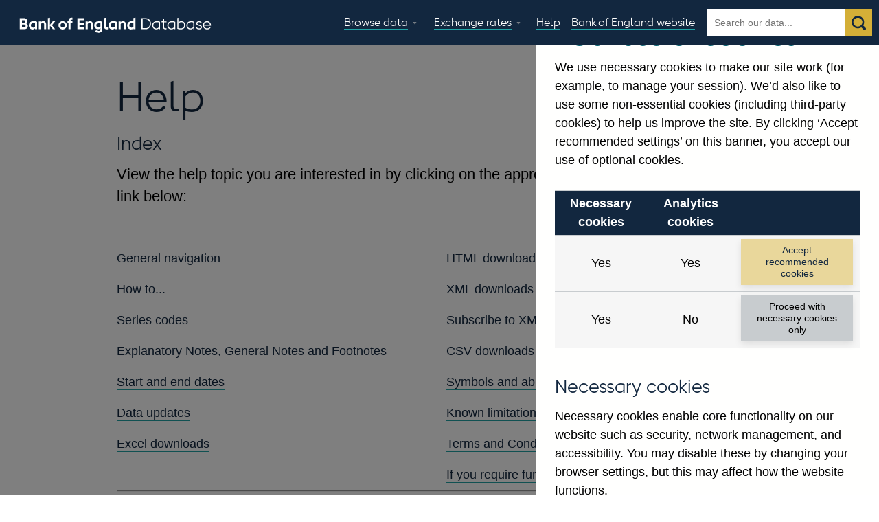

--- FILE ---
content_type: text/html
request_url: https://www.bankofengland.co.uk/boeapps/database/Help.asp?Travel=NIxSUx&Back=index.asp?Travel=NIxSUx%7CFrom=Template%7CEC=LPMVWMC%7CG0Xtop.x=1%7CG0Xtop.y=1
body_size: 18525
content:
<!DOCTYPE html>
<html lang="en" class="no-js">
    <head>
    <meta charset="utf-8">
    <meta http-equiv="Content-type" content="text/html; charset=utf-8">
    <meta http-equiv="X-UA-Compatible" content="IE=edge">
    <meta name="viewport" content="width=device-width, initial-scale=1.0">
    <meta name="format-detection" content="telephone=no">
    <link rel="canonical" href="https://www.bankofengland.co.uk/boeapps/database/help.asp" />
    <title>Help | Bank of England | Database</title>
    <link rel="shortcut icon" href="favicon.ico" type="image/x-icon">
<link rel="stylesheet" href="assets/css/layout.css">
    <link rel="stylesheet" href="assets/css/style.css">
    <link rel="stylesheet" href="assets/css/print.css" media="print">
    <script>
// akam-sw.js install script version 1.3.6
"serviceWorker"in navigator&&"find"in[]&&function(){var e=new Promise(function(e){"complete"===document.readyState||!1?e():(window.addEventListener("load",function(){e()}),setTimeout(function(){"complete"!==document.readyState&&e()},1e4))}),n=window.akamServiceWorkerInvoked,r="1.3.6";if(n)aka3pmLog("akam-setup already invoked");else{window.akamServiceWorkerInvoked=!0,window.aka3pmLog=function(){window.akamServiceWorkerDebug&&console.log.apply(console,arguments)};function o(e){(window.BOOMR_mq=window.BOOMR_mq||[]).push(["addVar",{"sm.sw.s":e,"sm.sw.v":r}])}var i="/akam-sw.js",a=new Map;navigator.serviceWorker.addEventListener("message",function(e){var n,r,o=e.data;if(o.isAka3pm)if(o.command){var i=(n=o.command,(r=a.get(n))&&r.length>0?r.shift():null);i&&i(e.data.response)}else if(o.commandToClient)switch(o.commandToClient){case"enableDebug":window.akamServiceWorkerDebug||(window.akamServiceWorkerDebug=!0,aka3pmLog("Setup script debug enabled via service worker message"),v());break;case"boomerangMQ":o.payload&&(window.BOOMR_mq=window.BOOMR_mq||[]).push(o.payload)}aka3pmLog("akam-sw message: "+JSON.stringify(e.data))});var t=function(e){return new Promise(function(n){var r,o;r=e.command,o=n,a.has(r)||a.set(r,[]),a.get(r).push(o),navigator.serviceWorker.controller&&(e.isAka3pm=!0,navigator.serviceWorker.controller.postMessage(e))})},c=function(e){return t({command:"navTiming",navTiming:e})},s=null,m={},d=function(){var e=i;return s&&(e+="?othersw="+encodeURIComponent(s)),function(e,n){return new Promise(function(r,i){aka3pmLog("Registering service worker with URL: "+e),navigator.serviceWorker.register(e,n).then(function(e){aka3pmLog("ServiceWorker registration successful with scope: ",e.scope),r(e),o(1)}).catch(function(e){aka3pmLog("ServiceWorker registration failed: ",e),o(0),i(e)})})}(e,m)},g=navigator.serviceWorker.__proto__.register;if(navigator.serviceWorker.__proto__.register=function(n,r){return n.includes(i)?g.call(this,n,r):(aka3pmLog("Overriding registration of service worker for: "+n),s=new URL(n,window.location.href),m=r,navigator.serviceWorker.controller?new Promise(function(n,r){var o=navigator.serviceWorker.controller.scriptURL;if(o.includes(i)){var a=encodeURIComponent(s);o.includes(a)?(aka3pmLog("Cancelling registration as we already integrate other SW: "+s),navigator.serviceWorker.getRegistration().then(function(e){n(e)})):e.then(function(){aka3pmLog("Unregistering existing 3pm service worker"),navigator.serviceWorker.getRegistration().then(function(e){e.unregister().then(function(){return d()}).then(function(e){n(e)}).catch(function(e){r(e)})})})}else aka3pmLog("Cancelling registration as we already have akam-sw.js installed"),navigator.serviceWorker.getRegistration().then(function(e){n(e)})}):g.call(this,n,r))},navigator.serviceWorker.controller){var u=navigator.serviceWorker.controller.scriptURL;u.includes("/akam-sw.js")||u.includes("/akam-sw-preprod.js")||u.includes("/threepm-sw.js")||(aka3pmLog("Detected existing service worker. Removing and re-adding inside akam-sw.js"),s=new URL(u,window.location.href),e.then(function(){navigator.serviceWorker.getRegistration().then(function(e){m={scope:e.scope},e.unregister(),d()})}))}else e.then(function(){window.akamServiceWorkerPreprod&&(i="/akam-sw-preprod.js"),d()});if(window.performance){var w=window.performance.timing,l=w.responseEnd-w.responseStart;c(l)}e.then(function(){t({command:"pageLoad"})});var k=!1;function v(){window.akamServiceWorkerDebug&&!k&&(k=!0,aka3pmLog("Initializing debug functions at window scope"),window.aka3pmInjectSwPolicy=function(e){return t({command:"updatePolicy",policy:e})},window.aka3pmDisableInjectedPolicy=function(){return t({command:"disableInjectedPolicy"})},window.aka3pmDeleteInjectedPolicy=function(){return t({command:"deleteInjectedPolicy"})},window.aka3pmGetStateAsync=function(){return t({command:"getState"})},window.aka3pmDumpState=function(){aka3pmGetStateAsync().then(function(e){aka3pmLog(JSON.stringify(e,null,"\t"))})},window.aka3pmInjectTiming=function(e){return c(e)},window.aka3pmUpdatePolicyFromNetwork=function(){return t({command:"pullPolicyFromNetwork"})})}v()}}();</script>
<script>
        var el = document.getElementsByTagName('html')[0];
        if(el.classList){el.classList.remove('no-js')}else{el.className = el.className.replace('no-js', '')}
    </script>
    <script src="assets/js/jquery-3.2.1.min.js"></script>
    <!--[if lte IE 9]>
    <link rel="stylesheet" href="/assets/css/ie.css">
<![endif]-->
    <!--[if (lt IE 9) & (!IEMobile)]>
    <script src="//cdnjs.cloudflare.com/ajax/libs/html5shiv/3.7.2/html5shiv.min.js"></script>
<![endif]-->

	<!-- Google Tag Manager -->
	<script>

		var CheckCookies = {
			getCookie: function (cname) {
				var name = cname + "=";
				var decodedCookie = decodeURIComponent(document.cookie);
				var ca = decodedCookie.split(';');
				for (var i = 0; i < ca.length; i++) {
					var c = ca[i];
					while (c.charAt(0) === ' ') {
						c = c.substring(1);
					}
					if (c.indexOf(name) === 0) {
						return c.substring(name.length, c.length);
					}
				}
				return "";
			}
		};
		var SetAnalytics = {
			setTagManager: function () {

				var hasConsentAnalytics = CheckCookies.getCookie('boeconsent');

				if (hasConsentAnalytics === "analytics") {
					(function (w, d, s, l, i) {
						w[l] = w[l] || []; w[l].push({
							'gtm.start':
								new Date().getTime(), event: 'gtm.js'
						}); var f = d.getElementsByTagName(s)[0],
							j = d.createElement(s), dl = l != 'dataLayer' ? '&l=' + l : ''; j.async = true; j.src =
								'https://www.googletagmanager.com/gtm.js?id=' + i + dl; f.parentNode.insertBefore(j, f);
					})(window, document, 'script', 'dataLayer', 'GTM-TH2H9ZC');
				}
			},
		}
		SetAnalytics.setTagManager();
	</script>
	<!-- End Google Tag Manager -->
<style>
h2 {margin-top: 60px}
.help img {max-height:25px; width:auto; margin:0 5px}
</style>
    
<script>(window.BOOMR_mq=window.BOOMR_mq||[]).push(["addVar",{"rua.upush":"false","rua.cpush":"true","rua.upre":"false","rua.cpre":"false","rua.uprl":"false","rua.cprl":"false","rua.cprf":"false","rua.trans":"SJ-83ff0c18-601d-4346-a73a-381dc9e1d10b","rua.cook":"false","rua.ims":"false","rua.ufprl":"false","rua.cfprl":"true","rua.isuxp":"false","rua.texp":"norulematch","rua.ceh":"false","rua.ueh":"false","rua.ieh.st":"0"}]);</script>
                              <script>!function(a){var e="https://s.go-mpulse.net/boomerang/",t="addEventListener";if("False"=="True")a.BOOMR_config=a.BOOMR_config||{},a.BOOMR_config.PageParams=a.BOOMR_config.PageParams||{},a.BOOMR_config.PageParams.pci=!0,e="https://s2.go-mpulse.net/boomerang/";if(window.BOOMR_API_key="9R3WH-S6EDC-8JGQW-55286-CGTTF",function(){function n(e){a.BOOMR_onload=e&&e.timeStamp||(new Date).getTime()}if(!a.BOOMR||!a.BOOMR.version&&!a.BOOMR.snippetExecuted){a.BOOMR=a.BOOMR||{},a.BOOMR.snippetExecuted=!0;var i,_,o,r=document.createElement("iframe");if(a[t])a[t]("load",n,!1);else if(a.attachEvent)a.attachEvent("onload",n);r.src="javascript:void(0)",r.title="",r.role="presentation",(r.frameElement||r).style.cssText="width:0;height:0;border:0;display:none;",o=document.getElementsByTagName("script")[0],o.parentNode.insertBefore(r,o);try{_=r.contentWindow.document}catch(O){i=document.domain,r.src="javascript:var d=document.open();d.domain='"+i+"';void(0);",_=r.contentWindow.document}_.open()._l=function(){var a=this.createElement("script");if(i)this.domain=i;a.id="boomr-if-as",a.src=e+"9R3WH-S6EDC-8JGQW-55286-CGTTF",BOOMR_lstart=(new Date).getTime(),this.body.appendChild(a)},_.write("<bo"+'dy onload="document._l();">'),_.close()}}(),"".length>0)if(a&&"performance"in a&&a.performance&&"function"==typeof a.performance.setResourceTimingBufferSize)a.performance.setResourceTimingBufferSize();!function(){if(BOOMR=a.BOOMR||{},BOOMR.plugins=BOOMR.plugins||{},!BOOMR.plugins.AK){var e="true"=="true"?1:0,t="",n="aoezbzyxbqi6a2lk2i6q-f-ee956b285-clientnsv4-s.akamaihd.net",i="false"=="true"?2:1,_={"ak.v":"39","ak.cp":"1078495","ak.ai":parseInt("286733",10),"ak.ol":"0","ak.cr":8,"ak.ipv":4,"ak.proto":"h2","ak.rid":"dbea14a","ak.r":44093,"ak.a2":e,"ak.m":"a","ak.n":"essl","ak.bpcip":"3.137.144.0","ak.cport":49412,"ak.gh":"23.33.28.139","ak.quicv":"","ak.tlsv":"tls1.3","ak.0rtt":"","ak.0rtt.ed":"","ak.csrc":"-","ak.acc":"","ak.t":"1768608317","ak.ak":"hOBiQwZUYzCg5VSAfCLimQ==4p0gH5BlmeE5hbzqYiOa5q8dbekEgfZg3jSTZtjhz2rTV58b/+gmpSAkTdDQGyjIQjoqlZ01jlfVWYSbCyM+HMf5p06lt6W9bPdsOwhMBtmBvmRAm07JYOyUyLDpvdpbFlLX8D8tas6Xk3UgU7bEo+umXKE3lsGmR+1bfgC/dkvFafm2pjifm8ByQNB6sUSlD8OuEqAyIbUW+8Txigs+h8XZHXrwTT+sqtJGpTBP1eUgfogh6ls9DBlzXEbUGOJRcxFLzmhVcMCGIlYV0fe/fpMhqNOzMIZpNeL/XCeC8/XU1Xwi42WfkTNUA/VSr7EGUBnPfJqyP1agDX5YzCT8dDT4zvNOdUMK39oGzmiBornD2Y0qUHo3AWeEhW3hh0Od6JmO+2FPqYaychDys6G+jakztn2ZHmsYqwdmTsXd6xU=","ak.pv":"337","ak.dpoabenc":"","ak.tf":i};if(""!==t)_["ak.ruds"]=t;var o={i:!1,av:function(e){var t="http.initiator";if(e&&(!e[t]||"spa_hard"===e[t]))_["ak.feo"]=void 0!==a.aFeoApplied?1:0,BOOMR.addVar(_)},rv:function(){var a=["ak.bpcip","ak.cport","ak.cr","ak.csrc","ak.gh","ak.ipv","ak.m","ak.n","ak.ol","ak.proto","ak.quicv","ak.tlsv","ak.0rtt","ak.0rtt.ed","ak.r","ak.acc","ak.t","ak.tf"];BOOMR.removeVar(a)}};BOOMR.plugins.AK={akVars:_,akDNSPreFetchDomain:n,init:function(){if(!o.i){var a=BOOMR.subscribe;a("before_beacon",o.av,null,null),a("onbeacon",o.rv,null,null),o.i=!0}return this},is_complete:function(){return!0}}}}()}(window);</script></head>
    <body>

    <div class="wrap" itemscope itemtype="http://schema.org/WebPage">
		<div class="nav-bypass">
			<a href="#content-start" class="nav-bypass__link">Skip to main content</a>
		</div>
<header class="global-header" itemscope itemtype="http://schema.org/WPHeader">
  <div class="header-brand" itemscope itemtype="http://schema.org/Organisation"> <a href="default.asp" class="header-logo" itemscope itemtype="http://schema.org/Brand"> <img src="assets/img/logo.svg" alt="Bank of England | Database" width="330" > Bank of England | Database </a> </div>
  <a href="#menu" class="btn-menu"><i class="icon-menu"></i> <i class="icon-cancel"></i></a> <a href="#search" class="btn-search"><i class="icon-cancel"></i></a>
  <div class="header-nav" id="#menu">
    <nav class="nav-main" itemscope itemtype="http://schema.org/SiteNavigationElement">
      <ul class="nav-main-menu">
        <li class="nav-main-item nav-browse-menu-item"> <a href="CategoryIndex.asp?Travel=NIxAZx&CategId=allcats&CategName=Combined A to Z" class="nav-main-link nav-browse-menu-link"><span style="text-transform:none">Browse data<i class="icon-up-dir"></i><i class="icon-down-dir"></i></span></a>
          <ul class="nav-browse-menu">
            <li class="nav-browse-item"><a href="BankStats.asp?Travel=NIx" class="nav-browse-link">Topics</a></li>
            <li class="nav-browse-item"><a href="/statistics/Tables" title="Table references (main website)" target="_blank" class="nav-browse-link">Tables</a></li>
            <li class="nav-browse-item"><a href="CategoryIndex.asp?Travel=NIxAZx&CategId=9&CategName=COUNTRY" class="nav-browse-link">Countries</a></li>
            <li class="nav-browse-item"><a href="CategoryIndex.asp?Travel=NIxAZx&CategId=6&CategName=INSTRUMENTS" class="nav-browse-link">Financial categories</a></li>
             <li class="nav-browse-item"><a href="CategoryIndex.asp?Travel=NIxAZx&CategId=sectorcats&CategName=SECTOR" class="nav-browse-link">Economic/industrial sectors</a></li>
             <li class="nav-browse-item"><a href="CategoryIndex.asp?Travel=NIxAZx&CategId=allcats&CategName=Combined A to Z" class="nav-browse-link">A-Z</a></li>
            
           
          </ul>
        </li>
        <li class="nav-main-item nav-has-children"> <a href="index.asp?Travel=NIxIRx&levels=3&XNotes=Y&A3951XNode3951.x=10&A3951XNode3951.y=12&Nodes=&SectionRequired=I&HideNums=-1&ExtraInfo=true#BM" class="nav-main-link"><span>Exchange rates<i class="icon-up-dir"></i><i class="icon-down-dir"></i></span></a>
          <ul class="nav-sub-menu">
            <li class="nav-sub-item"><a href="Rates.asp?Travel=NIxAZx&into=GBP" class="nav-sub-link"><abbr title="British pound sterling">GBP</abbr> daily  rates</a></li>
            <li class="nav-sub-item"><a href="Rates.asp?Travel=NIxAZx&into=EUR" class="nav-sub-link"><abbr title="Euro">EUR</abbr> daily rates</a></li>
            
            <li class="nav-sub-item"><a href="Rates.asp?Travel=NIxAZx&into=USD" class="nav-sub-link"><abbr title="US Dollars">USD</abbr> daily rates</a></li>
            <li class="nav-sub-item"><a href="index.asp?first=yes&SectionRequired=I&HideNums=-1&ExtraInfo=true&Travel=NIx" class="nav-sub-link">View all</a></li>
          </ul>
        </li>
        <li class="nav-main-item"><a href="Help.asp?Travel=NIxASx&Back=AdvSearch.asp" class="nav-main-link"><span>Help</span></a></li>
        <li class="nav-main-item item-mainsite-link"><a href="https://www.bankofengland.co.uk" class="nav-main-link"><span>Bank of England website</span></a></li>
      </ul>
    </nav>
    <div class="search-widget" id="search">
      <form method="get" action="FromShowColumns.asp">
        <fieldset class="search-widget-fields" >
		<legend class="visually-hidden">Search the database</legend>
          <label for="gsc-i-id1" class="visually-hidden">Search</label>
          <input type="hidden" name="Travel" value="" />
          <input name="searchText" type="search" id="gsc-i-id1" placeholder="Search our data..." title="search" autoComplete="off" size=10 class="search-widget-field" />
          <button type="submit" class="search-widget-btn">Search</button>

        </fieldset>
      </form>
    </div>
  </div>
</header>
<span id="content-start"></span>

      <section class="page-banner"> 
        <!--            <div class="container">
                <div class="col12">
                    <div class="global-breadcrumbs" itemscope itemtype="http://schema.org/BreadcrumbList">
                        <p><a href="#">Bank of England</a> / <a href="#">Breadcrumb</a></p>
                    </div>
                </div>
            </div>-->
        <div class="container">
          <div class="col9 m-3_4">
            
                        <h1>Help</h1>
                        
                            
                            
                                <h3>
                          Index  </h3>
                            
                         
            <div class="page-description" itemprop="description">
              <p class="hero">View the help topic you are interested in by clicking on the appropriate link below:</p>
            </div>
          </div>
        </div>
      </section>
      <div class="page-content">
        <section class="page-section">
          <div class="container">
           




               <div class="col6">
                            <!-- help index links -->
                            <p><a href="help.asp?Back=Y&Highlight=General#General">General navigation</A></p>
                            <p><a href="#HowTo">How to...</a>                            </p>
                            <p><a href="help.asp?Back=Y&Highlight=Codes#Codes">Series codes</A></p>
                            <p><a href="help.asp?Back=Y&Highlight=Notes#Notes">Explanatory Notes, General Notes and Footnotes</A></p>
                            <p><a href="help.asp?Back=Y&Highlight=Dates#Dates">Start and end dates</A>                            </p>
                            <p><a href="help.asp?Back=Y&Highlight=Updates#Updates">Data updates</A></p>
                            <p><a href="help.asp?Back=Y&Highlight=Excel#Excel">Excel downloads</A></p>
                            </div>
                            <div class="col6">
                            <p><a href="help.asp?Back=Y&Highlight=HTML#HTML">HTML downloads</A></p>
                            <p><a href="help.asp?Back=Y&Highlight=XML#XML">XML downloads</A></p>
                            <p><a href="help.asp?Back=Y&Highlight=Subscribe#Subscribe">Subscribe to XML download changes</A></p>
                            <p><a href="help.asp?Back=Y&Highlight=CSV#CSV">CSV downloads</A></p>
                            <p><a href="help.asp?Back=Y&Highlight=Symbols#Symbols">Symbols and abbreviations</A></p>
                            <p><a href="help.asp?Back=Y&Highlight=Limits#Limits">Known limitations</A></p>
                            <p><a href="https://www.bankofengland.co.uk/legal">Terms and Conditions</A></p>
                            <p><a href="help.asp?Back=Y&Highlight=Contact#Contact">If you require further assistance</A></p>
            </div>
                              <div class="clear"></div>
            <div class="col12 help">
                            <hr />
                            <a name="General"></a>
                            
                            <h2>
                                
                                
              General navigation  
		 
		    
    	 <a href="javascript:window.history.back()"><img src="images\back.png" border="0" alt="Go back" title="Go back" /></a>

	</h2>
                           
                            <p>The Database is intended to  complement, but not replace, the regular Statistical outputs which are  published by the Data and Statistics Division (DSD). Data series published in DSD  Statistical releases and the Monetary and Financial Statistics publication  (&quot;Bankstats&quot;) can be searched for, selected and downloaded through  the Database. </p>
                            <p> There are a number of ways to  navigate around the Database, most easily from the links in the banner at the  top of each page. Users can browse data by topic, financial category, economic/industrial  sector and country, in addition to using search functionality and viewing  tables (including interest and exchange rates data). The various browsing  options and searches return results, from which users can select series of  interest. The data topic approach allows users to drill down into a 'hierarchy'  of data organised by subject and select relevant series of interest from within  that list. There are also options to view charts for user defined series lists,  or predefined visual summaries of data. </p>
                            <p> Following the selection of  series via any of these methods, users are taken to a selection summary page  where they can select a date range, view further information on selected series  and choose from a number of different download options.</p>
<p class="toplink"><a href="#top">top</a></p>
                            <hr   ID="howto"/>
                            <a name="howto"></a>
                            
                            <h2>
                                
                                
              How to... 
              
		 
		    
    	 <a href="javascript:window.history.back()"><img src="images\back.png" border="0" alt="Go back" title="Go back" /></a>

	</h2>
                           
              <h3>Browse data by topic</h3>
                            <p>Select the topic required and  use the<img width="24" height="22" title="Plus button" alt="Plus button" src="images/plus.png">and<img width="24" height="22" title="Minus button" alt="Minus button" src="images/minus.png">signs to  expand and collapse sections of the hierarchy.<br>
                            Tick boxes<img width="28" height="28" title="Tick box" alt="Tick box" src="images/tick.png">are provided  to select the required series when series level is reached. Alternatively, the<img width="192" height="42" src="images/Tables/greytickall.png" title="Select all" alt="Select all"> and<img width="192" height="42" src="images/Tables/greyuntickall.png" title="Clear all" alt="Clear all"> buttons can be used to select / deselect any series that are exposed within that particular section of the hierarchy.</p>
              <p> There are options at the top of the page to view footnotes and / or links to explanatory notes at the next  stage.Click<img width="192" height="42" title="Next button" alt="Next button" src="images/next_small.png">to move on to the selection summary, where a date range and further information can be selected. Click<img width="336" height="77" title="View data button" alt="View data button" src="images/viewdata.png">to complete the data retrieval and choose from a number of different download options.<br>
                Table codes can be displayed by clicking<img width="192" height="42" title="Show codes button" alt="Show codes button" src="images/Tables/show-codes.png">at the top of the page. Clicking on the table number provides a list of all available tables  that data can be viewed in. The data may differ from those on the Database if updates have occurred since Bankstats publication. Although they appear in  appropriate positions within these lists, not all data on the Database appears in Bankstats. </p>
              <p> Due to the complex HTML table structure on these pages, there may be a delay between click and display while your browser constructs the page.</p>
              <p>  </p>
                            <h3>Browse data by tables </h3>
              <p> Select the table name required  to view a basic summary of the table, with links to each of the key series. When a series is selected from the table, the selection summary will provide options  to select a date range and view further information. Click<img width="336" height="77" title="View data button" alt="View data button" src="images/viewdata.png">to complete  the data retrieval and choose from a number of download options.</p>
<a name="##Tables"></a>
                            </p>
              <h3>Browse by data category</h3>
              <p>Select the data category  required. Choose to browse data by country, financial category, economic/industrial sector and alphabetically.</p>
              <p> Select the relevant  subcategory directly from the list, or use the A to Z links at the top to be  directed to the first letter of the associated subcategory. The database will  return a list of all series that relate to the selection.</p>
              <p> Select the required series  from the list provided and click<img width="192" height="42" title="Next button" alt="Next button" src="images/next_small.png">to view the  selection summary, where a date range and further information can be selected.  Click<img width="336" height="77" title="View data button" alt="View data button" src="images/viewdata.png">to complete  the data retrieval and choose from a number of download options.</p>
              <h3> </h3>
<h3><a name="##SimpleSearch"></a></h3>
                            <h3>Search the Database</h3>
                            <p> The keyword search defaults to  searching for words within series titles and sequences of three or more letters  and / or numbers within series codes.</p>
                            <p> The search engine will allow phrases  to be entered by enclosing the phrase in quotation marks, e.g. &lsquo;foreign  currencies&rsquo;.<br>
                            Brackets allow complex  searches to be built, e.g. (&lsquo;banks&rsquo; AND &lsquo;approvals&rsquo;) OR (&lsquo;building societies&rsquo;  AND &lsquo;commitments&rsquo;) would return any series that contains 'banks' and  'approvals' or 'building societies' and 'commitments'.</p>
                            <p> Wildcards (*) in a search term  indicates zero, one, or more characters to be searched for, e.g. lend* will  return series with lend, lending or lenders in their titles or footnotes. When  searching for series codes, the Database assumes wildcards at the beginning and  end of the search term, unless they have been specifically included in a  search.</p>
                            <p> Click<img width="155" height="53" title="Search button" alt="Search button" src="images/search.png">once the  search criteria have been entered. If a more specific search is required, the  advanced search should be used.</p>
<a name="#AdvancedSearch"></a>
                            <h3>Search the Database using advanced search</h3>
                            <p> The advanced search provides  additional search options. The first options are to include or exclude certain  terms and the use of a thesaurus adds similar or related words to the search in  an attempt to ensure that appropriate results are returned. The thesaurus is  active by default, but can be deactivated by unticking the box if the exact  word or phrase being searched for is in the title or code of the series.</p>
                            <p> The default option for the search is series titles and codes, but can be changed to search footnotes only  if required.<br>
                              In addition, there are four properties of the data series that can be used to narrow a search. If for  example, the series being searched for was a one-month growth rate, this can be  selected from the 'Type of data' drop down menu; if the frequency of series is  known this can be selected from the 'Series frequency' drop down menu. The default option of &lsquo;All&rsquo; should be used if the exact criteria is unknown, to  avoid excluding results from the search.</p>
                            <p> The search options can be  returned to their defaults using the reset option.</p>
                            <p> Click<img width="155" height="53" title="Search button" alt="Search button" src="images/search.png">once the search criteria have been entered.</p>
<h3><a name="##Rates"></a>              </h3>
<h3>View interest &amp; exchange rates data</h3>
                            <p>Select exchange rates from the  banner at the top of the page to view GBP, EUR and USD daily rates, or select  Interest &amp; exchange rates data from the Quick links section. </p>
                            <p> Select the rate required and use the<img width="24" height="22" title="Plus button" alt="Plus button" src="images/plus.png">and <img width="24" height="22" title="Minus button" alt="Minus button" src="images/minus.png">signs to  expand and collapse sections of the tables. <br>
                            Tick boxes<img width="28" height="28" title="Tick box" alt="Tick box" src="images/tick.png">are provided to select the required series when series level is reached. Alternatively, once  within the tables, the<img width="120" height="26" title="Select all" alt="Select all" src="images/Tables/greytickall_small.png"> and<img width="120" height="26" title="Clear all" alt="Clear all" src="images/Tables/greyuntickall_small.png"> buttons can be used to  select / deselect any series that are exposed within that particular section of the hierarchy.</p>
              <p> There are options at the top  of the page to view footnotes and / or links to explanatory notes at the next  stage.  Click<img width="192" height="42" title="Next button" alt="Next button" src="images/next_small.png">to move on  to the selection summary, where a date range and further information can be  selected. Click<img width="336" height="77" title="View data" alt="View data" src="images/viewdata.png">to complete  the data retrieval and choose from a number of different download options.</p>
              <p> N.B. The exchange rates are  not official rates and are no more authoritative than that of any commercial  bank operating in the London foreign exchange market. Daily rates will be  updated at 9:30am, no more than two working days after the date to which they relate.</p>
                            <p> More detailed data on UK yield  curves are published at <a href="https://www.bankofengland.co.uk/statistics/pages/yieldcurve/default.aspx">Yield curves</a>. Data are updated on the following working day. A  wider range of maturities are available.<a name="##SimpleSearch"></a></p>
<p><a name="DataUpdatesFilter" id="DataUpdatesFilter"></a>                            </p>
              <h3>View new/revised data</h3>
                            <p>New and revised data for a  series can be viewed by selecting<img width="200" height="34" title="Show new/revised data button" alt="Show new/revised data button" src="images/Tables/GreyOpenUpdatesFilter.png">on the  selection summary page.<br>
              This option flags new and  revised data observations between the selected date ranges that have been  published; (a) since the previous publication or (b) from a given date.</p>
              <p> The default filter settings  return all data, including new and revised observations between the chosen date  ranges which have been applied to the selected series code(s). The new/revised  data filter was enabled on 3 June 2007 and therefore won&rsquo;t allow a request prior  to this date. The 'Only show updated data' option should be selected to view  only the new and revised data observations.</p>
              <p> New and revised data values  can be identified in all output options. Both HTML and Excel output options  create a hyperlink to display any previous values which have been applied to an  individual series code and reporting date combination. Historical publication  data is also available through XML (but not CSV).</p>
                            <p> The new/revised data option  will be active until<img width="200" height="34" title="Hide new/revised data button" alt="Hide new/revised data button" src="images/Tables/GreyCloseUpdatesFilter.png">is selected.</p>
<p class="toplink"><a href="#top">top</a></p>
<hr />
                            <a name="Codes"></a>
                            
                            <h2>
							
						  Series codes  
		 
		    
    	 <a href="javascript:window.history.back()"><img src="images\back.png" border="0" alt="Go back" title="Go back" /></a>

	</h2>
                            
                            <p>Each series has an associated  series code, with the majority of series comprising of seven characters. They  combine a prefix (usually three letters), which contains some information about  the type and frequency of the data (for internal use), and a four digit character  code. The latter does not usually contain information about the series, it is  randomly assigned. </p>
                            <p> Some codes also contain a  suffix of further characters, which indicates a further breakdown of a series  by bank groups or countries/regions. The series codes can be searched for  either in their entirety or using a combination of three or more characters  from the code. Series codes also appear at series level when using the browse  by topic navigation. Users of Bankstats can find these codes in the publication,  with the prefix usually towards the top left of the page and four character  identifiers near the series titles. </p>
<p class="toplink"><a href="#top">top</a></p>
                            <hr />
                            <a name="Notes"></a>
                            
                            	<h2>
							
              Explanatory notes and footnotes       
		 
		    
    	 <a href="javascript:window.history.back()"><img src="images\back.png" border="0" alt="Go back" title="Go back" /></a>

	</h2>
                            
                            <p>Explanatory notes provide more  information on individual data series and tables of data. When a series is  selected, whether from within tables, following a search, or use of the  category list, there is an option for viewing links to explanatory notes. </p>
                            <p>These  notes, in the form of web pages, cover information on data availability,  sources, definitions and links to relevant Bankstats articles. If the option has  been ticked at the series selection stage, markers will appear, where  applicable, after each series title on the selection summary page (*1). The  markers relate to links shown at the bottom of the selection summary page.</p>
                            <p> Footnotes relate to specific  series or groups of series, providing more detailed information about events  affecting the data or details of specific breaks in series. When a series is  selected, whether from within tables, following a search, or use of the  category list, there is an option for viewing associated footnotes. Footnotes  can also be searched for using the advanced search option. If the footnotes  option has been ticked at the series selection stage, footnotes will appear,  where applicable, under the series titles in the selection summary page. Footnotes  will also be downloaded alongside the data in which ever download option has  been selected, expect for csv format.</p>
<p class="toplink"><a href="#top">top</a></p>
                            <hr />
                            <a name="Dates"></a>
                            
                            	<h2>
                            
              Start and end dates  
		 
		    
    	 <a href="javascript:window.history.back()"><img src="images\back.png" border="0" alt="Go back" title="Go back" /></a>

	</h2>
                            
                            <p>Series on the Database start  and end at different points in time. Some series go back as far as the early  1960s, whereas others may have only been introduced more recently, for example,  series relating to the euro. All available data for a series can be downloaded  by using the default date options at the selection summary page. Alternatively  the date range can be narrowed by using the from/to date options. If the series  selected differ in length of time or frequency, n/a will appear where there are  no data for a particular point in time. If the date range specified does not  have any data for any of the series selected, a message will be shown to  reflect this.</p>
<p class="toplink"><a href="#top">top</a></p>
                            <hr />
                            <a name="Updates"></a>
                            
                            	<h2>
                            
              Data updates  
		 
		    
    	 <a href="javascript:window.history.back()"><img src="images\back.png" border="0" alt="Go back" title="Go back" /></a>

	</h2>
                            
                            <p>The exchange rates are not official rates and are no more authoritative than that of any commercial bank operating in the London foreign exchange market.</p>
                            <p>We aim to update the Database by 10am. Daily rates, depending on the series will publish 1 -2 working days after the date to which they relate. At times however, there may be further delays.</p>
<p class="toplink"><a href="#top">top</a></p>
                            <hr />
                            <a name="Excel"></a>
                            
                            	<h2>
                            
              Excel downloads  
		 
		    
    	 <a href="javascript:window.history.back()"><img src="images\back.png" border="0" alt="Go back" title="Go back" /></a>

	</h2>
                            
                            <p>An automatic Excel download of  specific series for a certain date range can be setup by using the following  link:</p>
<p class="small">https://www.bankofengland.co.uk/boeapps/database/_iadb-fromshowcolumns.asp?excel97.x=yes</p>
							<p>with these parameters appended:
                                

	<table width="100%" cellpadding="3" cellspacing="1" border="0" class="table">
		<tr>
			<th>Parameter name</th>
			<th>Required format</th>
			<th>Example</th>
		</tr>
		<tr>
			<td>Datefrom</td>
			<td>DD/MON/YYYY <span class="small">(mandatory parameter)</span></td>
			<td>01/Feb/2006 </td>
		</tr>
		<tr>
			<td>Dateto</td>
			<td>DD/MON/YYYY or &quot;now&quot; <span class="small">(mandatory parameter)</span></td>
			<td>01/Oct/2007</td>
		</tr>
		<tr>
			<td>SeriesCodes</td>
			<td>Comma separated list of full series codes <span class="small">(mandatory parameter)</span></td>
			<td>LPMAUZI,LPMAVAA</td>
		</tr>
		
		<tr>
			<td>UsingCodes</td>
			<td>&quot;Y&quot; <span class="small">(mandatory parameter)</span></td>
			<td>Y</td>
		</tr>
		
		<tr>
			<td>VPD</td>
			<td>&quot;Y&quot; or &quot;N&quot; <span class="small">(optional parameter)</span></td>
			<td>Y</td>
		</tr>
		
		<tr>
			<td>VFD</td>
			<td>&quot;Y&quot; or &quot;N&quot; <span class="small">(optional parameter)</span></td>
			<td>Y</td>
		</tr>
		
	</table>
	<p>An example of a fully qualified url is:</p>
	
			<p class="small">https://www.bankofengland.co.uk/boeapps/database/_iadb-fromshowcolumns.asp?excel97.x=yes&Datefrom=01/Feb/2006&Dateto=01/Oct/2007 &SeriesCodes=LPMAUZI,LPMAVAA&UsingCodes=Y&VPD=Y&VFD=N	</p>	
		
		<p>The &quot;SeriesCodes&quot; parameter supports up to 
		250
		comma separated codes in a single request. </p>
		
		<p>The &quot;VPD=Y&quot; parameter need only be included if provisional data is desired.</p>
	
		<p>The &quot;VFD=Y&quot; parameter should be supplied if you want to see any observation footnotes which have been associated to the selected data observations.</p>
	
                            <p>When viewing Excel pages in a  web browser, clicking the 'Save As' option from the 'File' menu will bring up  the 'Save As' dialog box. The default file format is .html, but to save  as .xls (an Excel spreadsheet), select this file format from the 'Save  as type' drop-down box. Excel will not allow two spreadsheets with the same  filename to be open simultaneously, so the original version in the browser  window will need to be closed before attempting to open the saved version.</p>
<p class="toplink"><a href="#top">top</a></p>
                            <hr />
                            <a name="HTML"></a>
                            
                            	<h2>
                            
              HTML downloads  
		 
		    
    	 <a href="javascript:window.history.back()"><img src="images\back.png" border="0" alt="Go back" title="Go back" /></a>

	</h2>
                            
                            <p>An automatic HTML download of  specific series for a certain date range can be setup by using the following  link:</p>
<p class="small">https://www.bankofengland.co.uk/boeapps/database/_iadb-fromshowcolumns.asp?html.x=yes</p>
							<p>with these parameters appended:</p>
                            

	<table width="100%" cellpadding="3" cellspacing="1" border="0" class="table">
		<tr>
			<th>Parameter name</th>
			<th>Required format</th>
			<th>Example</th>
		</tr>
		<tr>
			<td>Datefrom</td>
			<td>DD/MON/YYYY <span class="small">(mandatory parameter)</span></td>
			<td>01/Feb/2006 </td>
		</tr>
		<tr>
			<td>Dateto</td>
			<td>DD/MON/YYYY or &quot;now&quot; <span class="small">(mandatory parameter)</span></td>
			<td>01/Oct/2007</td>
		</tr>
		<tr>
			<td>SeriesCodes</td>
			<td>Comma separated list of full series codes <span class="small">(mandatory parameter)</span></td>
			<td>LPMAUZI,LPMAVAA</td>
		</tr>
		
		<tr>
			<td>UsingCodes</td>
			<td>&quot;Y&quot; <span class="small">(mandatory parameter)</span></td>
			<td>Y</td>
		</tr>
		
		<tr>
			<td>VPD</td>
			<td>&quot;Y&quot; or &quot;N&quot; <span class="small">(optional parameter)</span></td>
			<td>Y</td>
		</tr>
		
		<tr>
			<td>VFD</td>
			<td>&quot;Y&quot; or &quot;N&quot; <span class="small">(optional parameter)</span></td>
			<td>Y</td>
		</tr>
		
	</table>
	<p>An example of a fully qualified url is:</p>
	
			<p class="small">https://www.bankofengland.co.uk/boeapps/database/_iadb-fromshowcolumns.asp?html.x=yes&Datefrom=01/Feb/2006&Dateto=01/Oct/2007 &SeriesCodes=LPMAUZI,LPMAVAA&UsingCodes=Y&VPD=Y&VFD=N	</p>	
		
		<p>The &quot;SeriesCodes&quot; parameter supports up to 
		300
		comma separated codes in a single request. </p>
		
		<p>The &quot;VPD=Y&quot; parameter need only be included if provisional data is desired.</p>
	
		<p>The &quot;VFD=Y&quot; parameter should be supplied if you want to see any observation footnotes which have been associated to the selected data observations.</p>
	
							<p class="toplink"><a href="#top">top</a></p>
                            <hr />
                            <a name="XML"></a>
                            
           	  <h2>
                            
           	  XML downloads  
		 
		    
    	 <a href="javascript:window.history.back()"><img src="images\back.png" border="0" alt="Go back" title="Go back" /></a>

	</h2>
                            
                            <p>An automatic XML download of  specific series for a certain date range can be setup by using the following  link:</p>
<p class="small">https://www.bankofengland.co.uk/boeapps/database/_iadb-fromshowcolumns.asp?CodeVer=new&xml.x=yes</p>
							<p>with these parameters appended:</p>
                            

	<table width="100%" cellpadding="3" cellspacing="1" border="0" class="table">
		<tr>
			<th>Parameter name</th>
			<th>Required format</th>
			<th>Example</th>
		</tr>
		<tr>
			<td>Datefrom</td>
			<td>DD/MON/YYYY <span class="small">(mandatory parameter)</span></td>
			<td>01/Feb/2006 </td>
		</tr>
		<tr>
			<td>Dateto</td>
			<td>DD/MON/YYYY or &quot;now&quot; <span class="small">(mandatory parameter)</span></td>
			<td>01/Oct/2007</td>
		</tr>
		<tr>
			<td>SeriesCodes</td>
			<td>Comma separated list of full series codes <span class="small">(mandatory parameter)</span></td>
			<td>LPMAUZI,LPMAVAA</td>
		</tr>
		
		<tr>
			<td>VPD</td>
			<td>&quot;Y&quot; or &quot;N&quot; <span class="small">(optional parameter)</span></td>
			<td>Y</td>
		</tr>
		
		<tr>
			<td>VFD</td>
			<td>&quot;Y&quot; or &quot;N&quot; <span class="small">(optional parameter)</span></td>
			<td>Y</td>
		</tr>
		
		<tr>
			<td>VUD</td>
			<td>&quot;A&quot; or &quot;B&quot; <span class="small">(optional parameter - see below)</span></td>
			<td>A</td>
		</tr>
		<tr>
			<td>VUDdate</td>
			<td>DD/MON/YYYY or latest <span class="small">(conditional parameter - see below)</span></td>
			<td>01/Jul/2007</td>
		</tr>
		<tr>
			<td>Omit</td>
			<td>See Alias values below <span class="small">(optional parameter)</span></td>
			<td>-A2-B3-D</td>
		</tr>
		
	</table>
	<p>An example of a fully qualified url is:</p>
	
		<p class="small">https://www.bankofengland.co.uk/boeapps/database/_iadb-fromshowcolumns.asp?CodeVer=new&xml.x=yes&Datefrom=01/Feb/2006&Dateto=01/Oct/2007 &SeriesCodes=LPMAUZI,LPMAVAA&VPD=Y&VFD=N&VUD=A&VUDdate=01/Aug/2007&Omit=-A2-B3-D </p>
		<p>
		The &quot;SeriesCodes&quot; parameter supports up to 300 comma separated codes in a single request. If you want to list metadata for all series that
		have been added within a particular date range then enter the keyword &quot;all&quot; for the &quot;SeriesCodes&quot; parameter. This option does not return data observations.</p>
		
		<p>The &quot;VPD=Y&quot; parameter need only be included if provisional data is desired. Only the provisional data value (PROV_VALUE) is returned
		if an actual data value (OBS_VALUE) also exists for the same series and reporting date combination. </p>
	
		<p>The &quot;VFD=Y&quot; parameter should be supplied if you want to see any observation footnotes which have been associated to the selected data observations.</p>
		
		<p>The &quot;VUD&quot; parameter should be included if you wish to return any updated (new and revised) data observations, for the supplied series codes and reporting date range, which have been applied to the database either from a given &quot;VUDdate&quot; parameter value or since the previous release. </p>
		<p>The valid &quot;VUD&quot; values are as follows:</p>
		<table>
			<tr>
				<th>Value</th>
				<th>Description</th>
			</tr>
			
			<tr>
				<td>A</td>
				<td>All data observations, between the supplied from and to date range, including any updated (new and revised) data.
			      </td>
			</tr>
			<tr>
				<td>B</td>
				<td>Updated (new and revised) data observations only, between the supplied from and to date range.</td>
			</tr>
		</table>
		<p>The &quot;VUDdate&quot; parameter (if supplied) will retrieve any updated data observations that have been applied to 
		the database since the supplied date. The parameter value can be an historic date (between the 03/Jun/2007 
		baseline and the previous working day) or the keyword &quot;latest&quot; (if you are just interested in updates since 
		the previous working day). This parameter should be excluded if you only wish to retrieve the specified &quot;VUD&quot; 
		data observations published since the previous release.</p>
	
                            <p>The &quot;Omit&quot; parameter allows the suppression of an element and/or its associated attributes from an XML instance. <br>
                                <br>
                                The valid &quot;Omit&quot; alias values are as follows:</p>
                            <table width="100%" cellpadding="3" cellspacing="1" border="0" class="table">
                                <tr>
                                    <th>Element</th>
                                    <th>Attribute</th>
                                    <th>Alias  </th>
                                    <th>Description</th>
                                </tr>
                                <tr>
                                    <td>CUBE</td>
                                    <td> -</td>
                                    <td>-A</td>
                                    <td>Excludes the series code metadata attribute aliases -A1, -A2 and -A3</td>
                                </tr>
                                <tr>
                                    <td> -</td>
                                    <td>DESC</td>
                                    <td>-A1</td>
                                    <td>Excludes the series description attribute.</td>
                                </tr>
                                <tr>
                                    <td> -</td>
                                    <td>COUNTRY</td>
                                    <td>-A2</td>
                                    <td>Excludes the country attribute.</td>
                                </tr>
                                <tr>
                                    <td> -</td>
                                    <td>CONCAT</td>
                                    <td>-A3</td>
                                    <td>Excludes the concatenated title attribute.</td>
                                </tr>
                                <tr>
                                    <td>CUBE</td>
                                    <td> -</td>
                                    <td>-B</td>
                                    <td>Excludes the frequency metadata cube and its attributes (aliases -B1, -B2 and -B3).</td>
                                </tr>
                                <tr>
                                    <td> -</td>
                                    <td>FREQ_NAME</td>
                                    <td>-B1</td>
                                    <td>Excludes the frequency text attribute.</td>
                                </tr>
                                <tr>
                                    <td> -</td>
                                    <td>FREQ_CODE</td>
                                    <td>-B2    </td>
                                    <td>Excludes the frequency code attribute.</td>
                                </tr>
                                <tr>
                                    <td> -</td>
                                    <td>FREQ_ORD</td>
                                    <td>-B3</td>
                                    <td>Excludes the frequency order attribute.</td>
                                </tr>
                                <tr>
                                    <td>SERIES_COM</td>
                                    <td> -</td>
                                    <td>-C</td>
                                    <td>Excludes the series wide footnote element.</td>
                                </tr>
                                <tr>
                                    <td>CUBE</td>
                                    <td> -</td>
                                    <td>-D</td>
                                    <td>Excludes the explanatory note metadata cube and its attributes (SERIES_DEF, DEF_LOC).</td>
                                </tr>
                                <tr>
                                    <td>CUBE</td>
                                    <td> -</td>
                                    <td>-E</td>
                                    <td>Excludes the category metadata cube and its attributes (aliases -E1, -E2, -E3 and -E4).</td>
                                </tr>
                                <tr>
                                    <td> -</td>
                                    <td>CAT_NAME</td>
                                    <td>-E1</td>
                                    <td>Excludes the category name.</td>
                                </tr>
                                <tr>
                                    <td> -</td>
                                    <td>CAT_VAL</td>
                                    <td>-E2</td>
                                    <td>Excludes the category value.</td>
                                </tr>
                                <tr>
                                    <td> -</td>
                                    <td>VAL_DESC</td>
                                    <td>-E3</td>
                                    <td>Excludes the category value text.</td>
                                </tr>
                                <tr>
                                    <td> -</td>
                                    <td>CAT_ORD</td>
                                    <td>-E4</td>
                                    <td>Excludes the category value order.</td>
                                </tr>
                                <tr>
                                    <td>CUBE</td>
                                    <td>-</td>
                                    <td>-F</td>
                                    <td>Excludes the observation metadata cube and its attributes (aliases -F1 and -F2).</td>
                                </tr>
                                <tr>
                                    <td> -</td>
                                    <td>FIRST_OBS</td>
                                    <td>-F1</td>
                                    <td>Excludes the date of the first observation.</td>
                                </tr>
                                <tr>
                                    <td> -</td>
                                    <td>LAST_OBS</td>
                                    <td>-F2</td>
                                    <td>Excludes the date of the last observation.</td>
                                </tr>
                                <tr>
                                    <td>CUBE</td>
                                    <td> -</td>
                                    <td>-G</td>
                                    <td>Excludes the observation data cube and its attributes (TIME, PROV_VALUE or OBS_VALUE, OBS_CONF, LAST_REVISED). If supplied, the footnote element (OBS_COM) will also be excluded.</td>
                                </tr>
                                <tr>
                                    <td>OBS_COM</td>
                                    <td> -</td>
                                    <td>-H</td>
                                    <td>Excludes the footnote data element and its attribute (OBS_END). If supplied with the view footnote data parameter set to Yes (&quot;VFD=Y&quot;) no data observations will be returned.</td>
                                </tr>
                            </table>
                            <p>Within the XML, two namespaces  are included to give both automated and human readers details about the  structure and meanings of the XML tags. The reference to 'www.gesmes.org',  provides details from the European Central Bank about the structure of time  series data in XML, whilst the reference to 'agg_series' gives names and  descriptions about all the XML tags that may be contained within an XML feed.</p>
<hr />
                            
                            <a name="Subscribe"></a>
                            
                            <h2>
                            
              Subscribe to XML download changes  
		 
		    
    	 <a href="javascript:window.history.back()"><img src="images\back.png" border="0" alt="Go back" title="Go back" /></a>

	</h2>

                            <p>To subscribe to notification  e-mails detailing changes to the XML output please send your name, organisation  and e-mail address to <a href="mailto:dsd_xml@bankofengland.co.uk">dsd_xml@bankofengland.co.uk</a>.</p>
                            <p> By joining this e-mailing list  you are giving consent for the Bank of England to process your information in  accordance with current data protection legislation. Data &amp; Statistics  Division will use your information for the purpose of providing notification of  changes to the XML output of the Database, and may contact you to seek feedback  on XML issues. If you do not wish to be contacted for your feedback please  state this clearly in your e-mail. If you wish to be removed from the contact  list please e-mail us using the same address, with the word UNSUBSCRIBE in the  subject field. Your information will not be disclosed to external third  parties. You have the right to ask for a copy of information held about you in  our records, for which you may be charged a small fee, and to require us to  correct any inaccuracies, by writing to the Data Protection Officer, Bank of  England, Threadneedle Street, London EC2R 8AH.</p>
<p class="toplink"><a href="#top">top</a></p>
                            <hr />
                            
                            <a name="CSV"></a>
                            
                            <h2>
                                
              CSV downloads  
		 
		    
    	 <a href="javascript:window.history.back()"><img src="images\back.png" border="0" alt="Go back" title="Go back" /></a>

	</h2>
                            
                            <p>There are two main formats in  which CSV can be downloaded:</p>
                            <ol>
                              <li>Tabular</li>
                              <li>Columnar</li>
                            </ol>
                            <p>Tabular format provides a  similar layout to the Excel and HTML outputs, with the series codes across the  top and the reporting dates down the side.<br>
                              When CSV is interpreted by the  import facility of a database such as Access, the individual records are  usually read by row. Columnar format provides the natural row / record structure  if the data were to be read directly into a series data database table.<br>
                              In addition, both of these  formatting options are available with or without the series titles inserted at  the start of the file.<br>
                              It is possible to download any  number of series in CSV format, however if a computer is configured to open CSV  files in Excel, then attempting to view more than 256 'columns' in this way  will cause Excel to display an error. Notepad should be used to view these  large CSV files.<br>
                              An automatic CSV download of  specific series for a certain date range can be setup by using the following  link:</p>
<p class="small">https://www.bankofengland.co.uk/boeapps/database/_iadb-fromshowcolumns.asp?csv.x=yes</p>
							<p>with these parameters appended:</p>
                            

	<table width="100%" cellpadding="3" cellspacing="1" border="0" class="table">
		<tr>
			<th>Parameter name</th>
			<th>Required format</th>
			<th>Example</th>
		</tr>
		<tr>
			<td>Datefrom</td>
			<td>DD/MON/YYYY <span class="small">(mandatory parameter)</span></td>
			<td>01/Feb/2006 </td>
		</tr>
		<tr>
			<td>Dateto</td>
			<td>DD/MON/YYYY or &quot;now&quot; <span class="small">(mandatory parameter)</span></td>
			<td>01/Oct/2007</td>
		</tr>
		<tr>
			<td>SeriesCodes</td>
			<td>Comma separated list of full series codes <span class="small">(mandatory parameter)</span></td>
			<td>LPMAUZI,LPMAVAA</td>
		</tr>
		
		<tr>
			<td>UsingCodes</td>
			<td>&quot;Y&quot; <span class="small">(mandatory parameter)</span></td>
			<td>Y</td>
		</tr>
		
		<tr>
			<td>CSVF</td>
			<td>&quot;TT&quot;, &quot;TN&quot;, &quot;CT&quot; or &quot;CN&quot; <span class="small">(mandatory parameter)</span></td>
			<td>TN</td>
		</tr>
		
		<tr>
			<td>VPD</td>
			<td>&quot;Y&quot; or &quot;N&quot; <span class="small">(optional parameter)</span></td>
			<td>Y</td>
		</tr>
		
	</table>
	<p>An example of a fully qualified url is:</p>
	
			<p class="small">https://www.bankofengland.co.uk/boeapps/database/_iadb-fromshowcolumns.asp?csv.x=yes&Datefrom=01/Feb/2006&Dateto=01/Oct/2007 &SeriesCodes=LPMAUZI,LPMAVAA&CSVF=TN&UsingCodes=Y&VPD=Y&VFD=N </p>
		
		<p>The &quot;SeriesCodes&quot; parameter supports up to 
		300
		comma separated codes in a single request. </p>
		
			<p>The &quot;CSVF&quot; format parameter options are &quot;TT&quot; (Tabular with titles), &quot;TN&quot; (Tabular no titles), &quot;CT&quot; (Columnar with titles) or &quot;CN&quot; (Columnar no titles).</p>
		
		<p>The &quot;VPD=Y&quot; parameter need only be included if provisional data is desired.</p>
	
                            <p> </p>
							<p class="toplink"><a href="#top">top</a></p>
                            <hr />
                            <a name="Symbols"></a>
                            
                            <h2>
                                
              Symbols and abbreviations  
		 
		    
    	 <a href="javascript:window.history.back()"><img src="images\back.png" border="0" alt="Go back" title="Go back" /></a>

	</h2>
                            
                            <p>The following symbols may be encountered in some of the Database downloads:</p>
                            <table width="100%" border="0" cellpadding="3" cellspacing="1" >
                                <tr>
                                    <td width="60" valign="top"><strong>..</strong></td>
                                    <td valign="top">Data are not available or are suppressed for reasons of confidentiality.  
                                        In XML the output will read OBS_VALUE=&quot;..&quot; OBS_CONF=&quot;Y&quot;</td>
                                </tr>
                                <tr>
                                    <td valign="top"><strong>n/a </strong></td>
                                    <td valign="top">Not applicable for the date specified.  This will be particularly evident
                                        when downloading series of differing frequencies or time periods.  However,
                                        XML and CSV downloads do not incorporate n/a.</td>
                                </tr>
                            </table> 
              <p>A full list of the Symbols and Abbreviations used by the Statistics and Regulatory Data Division can be found <a href="https://www.bankofengland.co.uk/statistics/pages/ms/symbols.aspx" title="Symbols and Abbreviations" target="_blank">here</a>.</p>
							<p class="toplink"><a href="#top">top</a></p>
                            <hr />
                            <a name="Limits"></a>
                            
                            <h2>
                                
                                Known limitations  
		 
		    
    	 <a href="javascript:window.history.back()"><img src="images\back.png" border="0" alt="Go back" title="Go back" /></a>

	</h2>
                            
                            <a name="Daily"></a>
                            
                            <h3>
                                
              Restricted date range defaults for daily series  
		 
		    
    	 <a href="javascript:window.history.back()"><img src="images\back.png" border="0" alt="Go back" title="Go back" /></a>

	</h3>
                            
							
                            <p>Some of the daily series have  data that go back as far as 1975. Attempting to download daily series with many  others for 'All available dates', particularly in Excel and HTML format, could  cause a time-out due to the large number of data values being retrieved. For  this reason, when more than 5 series including a daily series are required in a  single download, the default date range is restricted to the last 5 years only.</p>
                            <p> It is possible to override  this default and reselect an earlier 'From date' or choose the 'All available  dates' option, but doing this for many series could cause errors. In the case  of this much data being required, downloading in CSV format is quickest.</p>
<a name="Filter"></a>
                            
                            <h3>
                                
              New/revised data filter     
		 
		    
    	 <a href="javascript:window.history.back()"><img src="images\back.png" border="0" alt="Go back" title="Go back" /></a>

	</h3>
                            
                            <p>The new/revised data filter supports  the retrieval of new and revised data observations which have been applied to  the database since 3rd June 2007, when the entire database was baselined. For  performance reasons, if one or more daily series is selected the 'from' and 'to'  date range cannot be more than one year apart. The default &lsquo;from&rsquo; date is set  to be one year before the current date. </p>
<a name="Ordering"></a>
                            
                            <h3>
                                
              Ordering of series on the 'Selection Summary' page  
		 
		    
    	 <a href="javascript:window.history.back()"><img src="images\back.png" border="0" alt="Go back" title="Go back" /></a>

	</h3>
                            
                            <!--
							  
							<a HREF="#top"><img ALT="Go to the top" BORDER="0" SRC="images/uparrow.gif" /></a>
							-->
                            <p>Search results listed on the  selection summary page are ordered using a score calculated from the occurrences  of the input terms in the output series.</p>
                            <p> This score clearly needs to be  different for every search and therefore cannot reside in the database itself.  The score is calculated during each individual search query. For this reason,  the score and hence the original ordering is lost between the search results  page and the selection summary page.</p>
                            <p> Any attempt to re-create the  ordering on the second page would require either rerunning the original query, which  would affect efficiency, or passing the ordering in line variables and re-ordering  using a sorting algorithm, which would also affect efficiency.</p>
<a name="Hierarchy"></a>
                            
                            <h3>
                                
              Limited number of selectable series and expandable nodes  
		 
		    
    	 <a href="javascript:window.history.back()"><img src="images\back.png" border="0" alt="Go back" title="Go back" /></a>

	</h3>
                            
                            <!--
							  
							<a HREF="#top"><img ALT="Go to the top" BORDER="0" SRC="images/uparrow.gif" /></a>
							-->
                            <p>If a warning message is  displayed in the browse by topic section or search results page, then it is  most likely that the limits for node expansion or series selection have been  exceeded. Nodes in the hierarchy should be collapsed or series deselected to  reduce the number.</p>
                            <p> On the topics page, the state  of the tree (that is the state of each node and series checkbox) from one page  refresh to the next must be encoded and passed in HTTP line variables. A page  refresh occurs every time a button on the topics page is clicked. Similarly, on  the search results page, the state of every checkbox on every possible page of  the current search must be encoded.</p>
                            <p> The set of all HTTP line  variables is called the query string, and this has a maximum length of around  2000 characters. This is why it has been necessary to enforce limits on the  maximum number of nodes that can be opened and series that can be selected; to  avoid overloading the query string and causing an error.</p>
<hr />
                            <a name="Contact"></a>
                            
                            <h2>
                                
              If you require further assistance  
		 
		    
    	 <a href="javascript:window.history.back()"><img src="images\back.png" border="0" alt="Go back" title="Go back" /></a>

	</h2>
                            
                            <p>Advice on the data is available via our <a href="/contact">Contact Us</a> page. If you require further advice on how to use the Database itself, please contact the <a href="mailto:DSD_EDITOR@bankofengland.co.uk">DSD Editor</a>.</p>
							<p class="toplink"><a href="#top">top</a></p>
							
                      
        

     





            </div>
                </div>


	<div class="clear"></div>
        </section>
        <section class="page-section">
          <div class="container">
            <div class="col12">
              <p class="txtr"><a class="scroll-to-top" href="#">Back to top</a></p>
            </div>
          </div>
        </section>
      </div>
      
<footer class="global-footer" itemscope itemtype="http://schema.org/WPFooter">
    <div class="container">
      <div class="col3 s-full">
        <div class="footer-brand">
          <p><a href="https://www.bankofengland.co.uk/" target="_blank" class="footer-logo"><img src="assets/img/BOE_Logo_white.svg" alt="Bank of England"  height="50"> Bank of England</a></p>
        </div>
        <div class="footer-social-bank">
          <h3>Follow us</h3>
          <ul class=social-links>
            <li class="social-item"><a class="social-link" href="https://twitter.com/bankofengland" target="_blank"><i class="icon-twitter-bird"></i> <span class="si-text">Follow us on Twitter</span></a></li>
            <li class="social-item"><a class="social-link" href="https://www.linkedin.com/company/bank-of-england/" target="_blank"><i class="icon-linkedin"></i> <span class="si-text">Connect with us on LinkedIn</span></a></li>
            <li class="social-item"><a class="social-link" href="https://www.youtube.com/user/bankofenglanduk" target="_blank"><i class="icon-youtube-play"></i> <span class="si-text">Watch us on Youtube</span></a></li>
            <li class="social-item"><a class="social-link" href="https://www.flickr.com/photos/bankofengland/albums" target="_blank"><i class="icon-flickr"></i> <span class="si-text">Find us on Flickr</span></a></li>
            <li class="social-item"><a class="social-link" href="https://www.facebook.com/bankofengland.co.uk" target="_blank"><i class="icon-facebook"></i> <span class="si-text">Add us on Facebook</span></a></li>
          </ul>
        </div>
        <div class="footer-social-museum">
          <h3>Museum</h3>
          <ul class="social-links">
            <li class="social-item"><a class="social-link" href="https://twitter.com/boemuseum" target="_blank"><i class="icon-twitter-bird">Follow us on Twitter</i></a></li>
            <li class="social-item"><a class="social-link" href="https://www.facebook.com/boemuseum" target="_blank"><i class="icon-facebook">Add us on Facebook</i></a></li>
            <li class="social-item"><a class="social-link" href="https://www.instagram.com/boemuseum/" target="_blank"><i class="icon-instagram">Follow us on Instagram</i></a></li>
          </ul>
        </div>
      </div>
      <div class="col3 s-half">
                    <div class="footer-topics">
                      <h3>Useful links</h3>
                        <ul class="footer-links">
                            <li class="footer-item"><a class="footer-link" href="advsearch.asp?Travel=NIx">Advanced search</a></li>
                            <li class="footer-item"><a href="index.asp?SectionRequired=I&first=yes&HideNums=-1&ExtraInfo=true&Travel=NIxIRx&levels=3" class="footer-link" >Interest and exchange rates data</a></li>
                            <li class="footer-item"><a class="footer-link" href="help.asp?Back=Y&Highlight=Subscribe#Subscribe">Subscribe to XML download changes</a></li>
                            <li class="footer-item"><a class="footer-link" href="Bank-Rate.asp">Official Bank Rate history</a></li>
                            <li class="footer-item"><a class="footer-link" href="https://www.bankofengland.co.uk/-/media/BoE/Files/statistics/discontinued-series" target="_blank">Discontinued series</a></li>
                            <li class="footer-item"><a class="footer-link" href="https://www.bankofengland.co.uk/statistics/details" target="_blank">Notes about our data</a></li>
                            <li class="footer-item"><a class="footer-link" href="https://www.bankofengland.co.uk/statistics/tables" target="_blank">Bankstats tables</a></li>
                            <li class="footer-item"><a class="footer-link" href="https://www.bankofengland.co.uk/statistics" target="_blank">Bank of England Statistics</a></li>
                        </ul>
                    </div>
                </div>
      <div class="m-clear"></div>

      <div class="col3 s-full">
        <div class="footer-contact">
          <h3>Visiting the bank</h3>
          <ul class="footer-contact-info">
            <li class="footer-address">Threadneedle Street, London, EC2R 8AH</li>
            <li class="footer-tel">Switchboard: <a class="footer-tel-link" href="tel:+442034614444">+44(0)20 3461 4444</a></li>
            <li class="footer-tel">Enquiries: <a class="footer-tel-link" href="tel:+442034614878">+44(0)20 3461 4878</a></li>
          </ul>
          <h3>Visiting the museum</h3>
          <ul class="footer-contact-info">
            <li class="footer-address">Bartholomew Lane, London, EC2R 8AH</li>
          </ul>
        </div>
      </div>
      <div class="clear"></div>
    </div>
    <div class="footer-copyright">
      <div class="container">
        <div class="col12">
          <p class="text-copyright">&copy; 2026 Bank of England </p>
          <ul class="list-inline">
            <li class="list-inline__item"><a href="https://www.bankofengland.co.uk/accessibility" target="_blank">Accessibility statement</a></li>
            <li class="list-inline__item"><a href="https://www.bankofengland.co.uk/legal/privacy-and-cookie-policy" target="_blank">Cookies</a></li>
            <li class="list-inline__item"><a href="https://www.bankofengland.co.uk/legal" target="_blank">Legal</a></li>
            <li class="list-inline__item"><a href="https://www.bankofengland.co.uk/legal/privacy" target="_blank">Privacy</a></li>
          </ul>
        </div>
        <div class="clear"></div>
      </div>
    </div>
  </footer>

 		<div class="cookie-notice">
			<div class="cookie-notice__panel">
				<div class="cookie-content content-block">
					<h2 class="cookie-title exclude-navigation">Our use of cookies</h2>

					<p>We use necessary cookies to make our site work (for example, to manage your session). We&rsquo;d also like to use some non-essential cookies (including third-party cookies) to help us improve the site. By clicking &lsquo;Accept recommended settings&rsquo; on this banner, you accept our use of optional cookies.</p>

					<style>
						.cookie__button {
							max-width: 225px;
						}
					</style>

					<table class="cookie-notice__table">
						<tr>
							<th>Necessary cookies</th>
							<th>Analytics cookies</th>
							<td class="table-header">&nbsp;</td>
						</tr>
						<tr>
							<td>Yes</td>
							<td>Yes</td>
							<td>
								<button class="cookie__button btn btn-default" data-cookie="analytics">Accept recommended cookies</button>
							</td>
						</tr>
						<tr>
							<td>Yes</td>
							<td>No</td>
							<td><button class="cookie__button btn btn-default btn-neutral" data-cookie="necessary">Proceed with necessary cookies only</button></td>
						</tr>
					</table>

					<h3>Necessary cookies</h3>
					<p>Necessary cookies enable core functionality on our website such as security, network management, and accessibility. You may disable these by changing your browser settings, but this may affect how the website functions. </p>
					<h3>Analytics cookies</h3>
					<p>We use analytics cookies so we can keep track of the number of visitors to various parts of the site and understand how our website is used. For more information on how these cookies work please see our <a href="https://www.bankofengland.co.uk/legal/privacy-and-cookie-policy" target="_blank">Cookie policy</a>.</p>
				</div>
			</div>
		</div> 
  
    <script src="assets/js/min/slick.min.js"></script> 
  <script src="assets/js/min/scripts.js"></script> 
  <script type="application/ld+json">
        {
            "@context" : "http://schema.org",
            "@type" : "Organization",
            "name" : "Bank of England",
            "url" : "https://www.bankofengland.co.uk",
            "logo" : "https://www.bankofengland.co.uk/img/bankofengland-logo.png",
            "sameAs" : [
            ],
            "contactPoint" : [
            {
                "@type" : "ContactPoint",
                "telephone" : "+44(0)0000000",
                "contactType" : "customer service"
            }
            ]
        }
        </script> 
  

    </div>
</body>
</html>

--- FILE ---
content_type: text/css
request_url: https://www.bankofengland.co.uk/boeapps/database/assets/css/print.css
body_size: 603
content:
.anchor-links-wrap,.btn-icon,.global-breadcrumbs,.global-footer,.global-header,.img-carousel-wrap,.page-footer,.page-survey,.pdf-button,.related-links-wrap,.release-img,.release-tag-wrap,.slick-arrow,.slick-next,.slick-prev,.slick-slide img{display:none}.figure .figure-caption,.page-banner,.small-block-cta,.small-block-cta .cta-content{background:0 0!important}.btn,.release h3{text-decoration:underline}body{font-size:100%}.home-banner,.home-banner *,.release,.release *,body,h1,h2,h3,h4{color:#000!important;background:0 0!important}.slick-list{position:relative;overflow:visible;display:block;margin:0;padding:0;height:auto!important}.page-banner:before,.small-block-cta .cta-img-overlay{display:none}.release{margin:0;height:auto}.release h3{color:#cf395c!important;margin:0;font-size:100%!important}.release-metadata{padding-top:0;height:auto;line-height:normal;min-width:inherit}.page-banner{padding:0!important}.page-banner .page-description{color:#000!important;padding-right:0;max-width:100%;text-shadow:none}.figure .figure-caption{position:static;color:#000!important}.small-block-cta .cta-content{position:static;color:#000!important}.btn{color:#cf395c!important;border:0;background-color:transparent!important;min-width:auto!important;padding:0!important;margin:0!important;font-size:100%;max-width:100%!important;display:table-cell;position:inherit}input[type=text],input[type=email],input[type=password],input[type=url],input[type=date],input[type=tel],input[type=number],input[type=search],select,textarea{border:1px solid #000}.container{margin:0 5%!important;width:90%!important;max-width:90%!important}.col6{width:45%}.col12,.col9,.m-3_4{width:100%!important;clear:both}.wrap{margin:40px 0;padding:0}.figure figcaption{background:0}.figure .caption-text{text-shadow:1px 1px 1px rgba(0,0,1,.8)}.featured-stat{font-size:80%}.txtr,.video-wrap,page-survey{display:none}iframe{height:400px;width:100%;margin:0;padding:0;border-width:0}